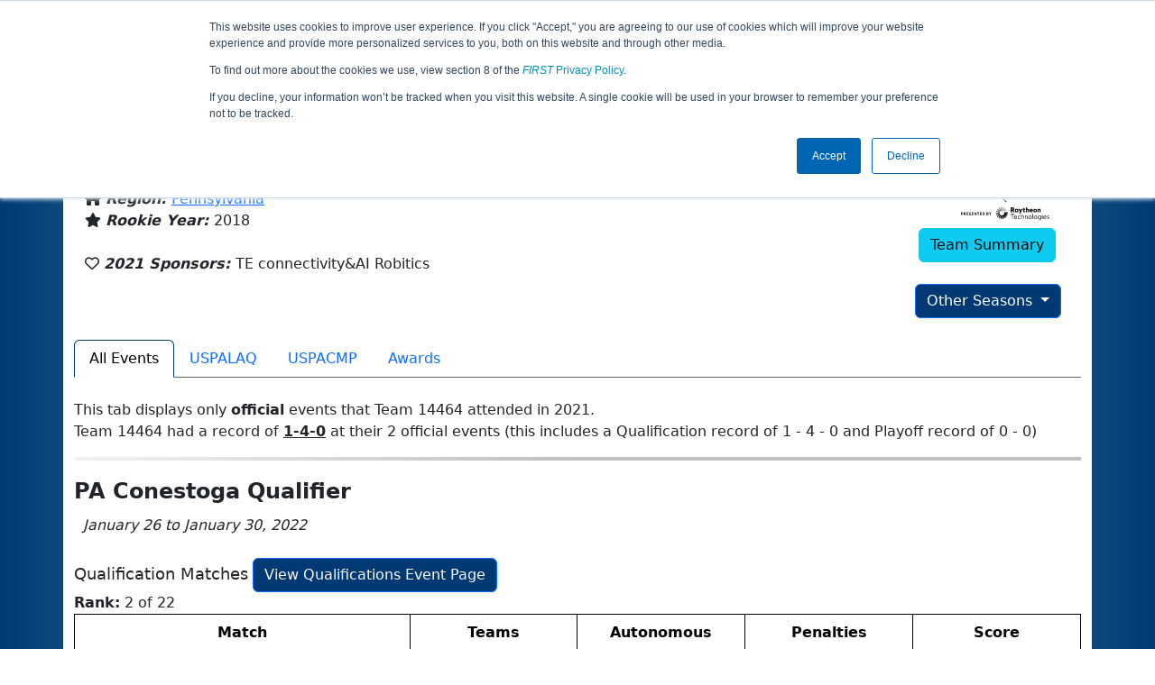

--- FILE ---
content_type: text/html; charset=utf-8
request_url: https://ftc-events.firstinspires.org/2021/team/14464
body_size: 44084
content:
<!DOCTYPE html>
<html lang="en" xmlns="http://www.w3.org/1999/html">
<!--  PLEASE DO NOT SCRAPE WEBPAGES FOR EVENT DATA!
We have an API that allows easy access to event and team
data! It is easier for developers, and helps keep this server
available for the public who are seeking basic event information.
More info: https://ftc-events.firstinspires.org/services/API
    ____ ____ ___   ____ ______
  / __//  _// _ \ / __//_  __/ (R)
 / _/ _/ / / , _/_\ \   / /
/_/  /___//_/|_|/___/  /_/

-->
<head>
	<title>
		FTC Event Web : Team 14464 (2021)
	</title>
	<meta name="description" content="Information and results from FIRST Tech Challenge Team Number 14464 in the 2021 season "/>
	
	<meta name="viewport" content="width=device-width, initial-scale=1,user-scalable=no" />
	<link rel="icon" type="image/x-icon" href="https://ftc-events-cdn.global-prod.ftclive.org/eventweb_common/favicon/first-63C2FCA0.ico" />
	<link rel="apple-touch-icon" href="https://ftc-events-cdn.global-prod.ftclive.org/eventweb_ftc/apple/apple-touch-icon-72-1D93FCEF.png" />
	<link rel="apple-touch-icon" sizes="114x114" href="https://ftc-events-cdn.global-prod.ftclive.org/eventweb_ftc/apple/apple-touch-icon-144-8A0F4A70.png" />
	<link rel="apple-touch-icon" sizes="180x180" href="https://ftc-events-cdn.global-prod.ftclive.org/eventweb_ftc/apple/apple-touch-icon-180-778F4E9E.png" />
	<link rel="stylesheet" href="//cdnjs.cloudflare.com/ajax/libs/font-awesome/6.6.0/css/all.min.css" />
	<link rel='stylesheet' href='https://cdnjs.cloudflare.com/ajax/libs/bootstrap-datepicker/1.6.1/css/bootstrap-datepicker.min.css'>
	<link href='https://ftc-scoring.firstinspires.org/avatars/composed/2022.css' rel='stylesheet' type='text/css'>
	<link rel="stylesheet" href="https://ftc-events-cdn.global-prod.ftclive.org/evtwebextFTC/appftc-BbZ8gF6f.css" /><link rel="stylesheet" href="https://ftc-events-cdn.global-prod.ftclive.org/evtwebextFTC/SiteFTC-kq05ULhA.css" />
	
	<script src="https://ftc-events-cdn.global-prod.ftclive.org/eventweb_ftc/js/date.format-81F199EE.js"></script>
	<script src="https://ftc-events-cdn.global-prod.ftclive.org/evtwebextFTC/npm/jquery.min-T6-35sRc.js"></script>
	<script src="https://ftc-events-cdn.global-prod.ftclive.org/evtwebextFTC/npm/bootstrap.min-D2g1DTz8.js"></script>
	<script src="https://ftc-events-cdn.global-prod.ftclive.org/evtwebextFTC/npm/jquery.tablesorter.min-z78TuxqY.js"></script>
	<script src="https://ftc-events-cdn.global-prod.ftclive.org/evtwebextFTC/npm/jquery.tablesorter.widgets-Q5IZyJ8r.js"></script>
	<script src="https://ftc-events-cdn.global-prod.ftclive.org/evtwebextFTC/npm/jquery.tablesorter.pager-CIk4FWPH.js"></script>
	<script src="https://ftc-events-cdn.global-prod.ftclive.org/evtwebextFTC/npm/jquery.parser-input-select-BfnfN9Jr.js"></script>
	<script src="https://ftc-events-cdn.global-prod.ftclive.org/evtwebextFTC/npm/jquery.widget-output-Bv967J4D.js"></script>
	
	<script type="module" src="https://ftc-events-cdn.global-prod.ftclive.org/evtwebextFTC/appftc-DArdUOFp.js"></script>
	
		<script async src="https://www.googletagmanager.com/gtag/js?id=UA-60219656-7"></script>
		<script>
			window.dataLayer = window.dataLayer || [];
			function gtag() { dataLayer.push(arguments); }
			gtag('js', new Date());

			gtag('config', 'UA-60219656-7');
		</script>

		<script defer data-domain="ftc-events.firstinspires.org" src="https://plausible.pdx-prod.ftclive.org/js/script.local.js"></script>
		<script>window.plausible = window.plausible || function() { (window.plausible.q = window.plausible.q || []).push(arguments) }</script>

	<!-- Start of HubSpot Embed Code MKT -->
	<script type="text/javascript" id="hs-script-loader" async defer src="//js.hs-scripts.com/1747660.js"></script>
	<!-- End of HubSpot Embed Code MKT -->
	
    
	<style>
		.navbar-dark {
            background-color: #003974;
            border-color: #00468e;
            color: white;
        }
		.team-avatar { margin-bottom: -12px; }
		:root {
			--avatar-size: 35;
		}
	</style>
</head>
<body>
<!-- Color Strip -->
<div class="color-strip">
	<div class="fred"></div>
	<div class="forange"></div>
	<div class="fblue"></div>
</div>

<nav class="navbar navbar-dark navbar-expand-lg">
	<div class="container">
		<div class="row">
			<div class="col-6">
				<a class="navbar-brand" href="/" style="text-indent:  0px;">
					<img src="https://ftc-events-cdn.global-prod.ftclive.org/eventweb_ftc/images/FTC_Horz_RGB_rev-2C2FEF4C.svg" class="d-md-inline-block program-logo" />
				</a>
			</div>
			<div class="col-6">
				<button class="navbar-toggler collapsed float-end" type="button" data-bs-toggle="collapse" data-bs-target="#navbarSupportedContent" aria-expanded="false" style="margin-right: 5px; position: absolute; right:  5px;">
					<span class="navbar-toggler-icon"></span>
				</button>
			</div>
		</div>
		
		<div id="navbarSupportedContent" class="collapse navbar-collapse pt">
			<form class="d-flex hidden-sm" style="padding-right: 15px; padding-left: 15px;" action="/search">
				<input type="hidden" name="season" value="2021"/>
				<div class="input-group">
					<input type="search" class="form-control" name="jump" autocomplete="off" placeholder="Team # / Event Code" width="12" required>
					<button type="submit" class="btn btn-outline-light hidden-md">Jump</button>
				</div>
			</form>

			<ul class="nav navbar-nav me-auto mb-2 mb-lg-0 float-start">
			</ul>

			<ul class="nav navbar-nav navbar-right">

				<ul class="nav navbar-nav">
							<li><a href="/" title="Home"><span class="glyphicon glyphicon-home" aria-hidden="true"></span></a></li>
				</ul>

			</ul>
		</div>
	</div>
</nav>

<div id="main-container" class="container">
	<div class="row whitebg">
			<div class="d-none d-md-block col-md-2">
						<span class="mt-3 team-avatar team-14464"></span>
			</div>
			<h1 class="col-md-8" style="font-weight: 900; text-align: center; padding-top: 15px;">
Team 14464 - BotBusters (2021)			</h1>
			<div class="d-none d-md-block col-md-2 pt-1">
					<img src="https://ftc-events-cdn.global-prod.ftclive.org/eventweb_ftc/2021/season-logo-AEE21C93.svg" class="mt-3"  style="max-width:200px;max-height:100px; float: right;">
			</div>
	</div>
	
	<div class="row whitebg pt-2">
		
<script type="module" src="https://ftc-events-cdn.global-prod.ftclive.org/evtwebextFTC/appFTCTeam-CnigKNhA.js"></script>

<div class="row">
    <div class="col-lg-12">

<div class="row" style="margin-left: 0px !important;">
    <div class="col-md-10">
            <h4 style="margin-bottom:-12px !important;"></h4>
            <br/>

        <span class="fas fa-location-arrow" aria-hidden="true"></span>
        <b><em>From: </em></b>
            <a href="http://maps.google.com/?q=Mechanicsburg, PA, USA"
               target="_blank">Mechanicsburg, PA, USA</a>
        <br/>
            <span class="fas fa-home" aria-hidden="true"></span>
            <b><em>Region: </em></b>
<a href="/2021/region/USPA">Pennsylvania</a>            <br/>
        <span class="fas fa-star" aria-hidden="true"></span> <b><em>Rookie Year: </em></b>2018<br/>

        <br/>
        <span class="far fa-heart" aria-hidden="true"></span> <b><em>2021 Sponsors: </em></b>TE connectivity&amp;AI Robitics <br/><br/>
    </div>
    <div class="col-md-2 text-center">
        <img src="https://ftc-events-cdn.global-prod.ftclive.org/eventweb_ftc/2021/game-logo-66F2FF5F.svg" class="d-block mb-2" style="margin: 0 auto; max-width:200px;max-height:100px;margin-top: 10px;">

        <a href="/team/14464" class="btn btn-info">Team Summary</a><br/><br/>
            <div class="dropdown">
                <button id="historyDrop" type="button" class="btn btn-primary dropdown-toggle" data-bs-toggle="dropdown" aria-haspopup="true" aria-expanded="false">
                    Other Seasons
                </button>
                <ul class="dropdown-menu" aria-labelledby="historyDrop">

                        <li class="" title=""><a class="dropdown-item" href="/2025/team/14464">2025: DECODE</a></li>
                        <li class="" title=""><a class="dropdown-item" href="/2024/team/14464">2024: INTO THE DEEP</a></li>
                        <li class="" title=""><a class="dropdown-item" href="/2023/team/14464">2023: CENTERSTAGE</a></li>
                        <li class="" title=""><a class="dropdown-item" href="/2022/team/14464">2022: POWERPLAY</a></li>
                        <li class="disabled" title="(Currently Viewing)"><a class="dropdown-item" href="/2021/team/14464">2021: FREIGHT FRENZY</a></li>
                        <li class="" title=""><a class="dropdown-item" href="/2020/team/14464">2020: ULTIMATE GOAL</a></li>
                        <li class="" title=""><a class="dropdown-item" href="/2019/team/14464">2019: SKYSTONE</a></li>
                    <li role="separator" class="divider"></li>
                    <li><a href="/team/14464" class="dropdown-item">Team Summary</a></li>
                </ul>
            </div>
    </div>
</div>
<br />    </div>
</div>

<div class="container">
    <ul class="nav nav-tabs" role="tablist">
        <li class="nav-item" role="presentation">
            <a href="#events"class="nav-link active" data-bs-toggle="tab" data-bs-target="#events" type="button" role="tab" aria-selected="false">All Events</a>
        </li>
                <li class="nav-item" role="presentation">
                    <a href="#USPALAQ" class="nav-link" data-bs-toggle="tab" data-bs-target="#USPALAQ" type="button" role="tab" aria-selected="false">
                        USPALAQ
                    </a>
                </li>
                <li class="nav-item" role="presentation">
                    <a href="#USPACMP" class="nav-link" data-bs-toggle="tab" data-bs-target="#USPACMP" type="button" role="tab" aria-selected="false">
                        USPACMP
                    </a>
                </li>
        <li class="nav-item" role="presentation"><a href="#awards" class="nav-link" data-bs-target="#awards" type="button" role="tab" aria-selected="false">Awards</a></li>
    </ul>

<div class="tab-content">
    <div class="tab-pane fade in active show" id="events">

<br />
This tab displays only <b>official</b> events that Team 14464 attended in 2021. <br />
Team 14464 had a record of <b><u>1-4-0</u></b>
        at their 2 official events (this includes a Qualification record of 1 - 4 - 0 and Playoff record of 0 - 0)
                <hr />
        <div>

<h1 class="panel-title">PA Conestoga Qualifier</h1>
<i>&nbsp;&nbsp;January 26 to January 30, 2022</i><br /><br />
			<div class="row">
				<div class="col-md-12">
					<span style="font-size:18px;">Qualification Matches</span>
					<a href="/2021/USPALAQ/qualifications?team=14464"
					   class="btn btn-primary pull-right">View Qualifications Event Page</a>
				</div>
			</div>
<b>Rank:</b> 2 of 22<br/>
<script>
 function hideTeams() {
	$('.noMatchData').toggle();	 
 }
</script>

<table class="table table-striped table-hover table-bordered table-condensed text-center" id="matches">
	<thead>
	<tr class="match-table">
		<th class="col-md-4">Match</th>
		<th class="col-md-2">Teams</th>
            
			<th class="col-md-2">Autonomous</th>
			<th class="col-md-2">Penalties</th>
			<th class="col-md-2">Score</th>
	</tr>
	</thead>
	<tbody id="match-results">
		<tr id="match1-14464" 
		    		>
			<td class="match-number-link">
<a href="/2021/USPALAQ/qualifications/1/14464">Match 1</a>					
				<span style="font-size: 10px; display: block;">
Sat 1/29 - 1:27 PM				</span>
					
			</td>
				<td id="team1_1">


<span class='team-cell 14464'><b><a href="/2021/team/14464">14464</a></b><span class='hide-md'><br><span class='match-team-name compact-mode'></span></span></span>				</td>
				<td>
					46
				</td>
				<td>
					0
				</td>
				<td>
					174
				</td>
		</tr>
		<tr id="match2-14464" 
		    		>
			<td class="match-number-link">
<a href="/2021/USPALAQ/qualifications/2/14464">Match 2</a>					
				<span style="font-size: 10px; display: block;">
Sat 1/29 - 1:30 PM				</span>
					
			</td>
				<td id="team1_2">


<span class='team-cell 14464'><b><a href="/2021/team/14464">14464</a></b><span class='hide-md'><br><span class='match-team-name compact-mode'></span></span></span>				</td>
				<td>
					46
				</td>
				<td>
					10
				</td>
				<td>
					160
				</td>
		</tr>
		<tr id="match3-14464" 
		    		>
			<td class="match-number-link">
<a href="/2021/USPALAQ/qualifications/3/14464">Match 3</a>					
				<span style="font-size: 10px; display: block;">
Sat 1/29 - 1:34 PM				</span>
					
			</td>
				<td id="team1_3">


<span class='team-cell 14464'><b><a href="/2021/team/14464">14464</a></b><span class='hide-md'><br><span class='match-team-name compact-mode'></span></span></span>				</td>
				<td>
					46
				</td>
				<td>
					0
				</td>
				<td>
					170
				</td>
		</tr>
		<tr id="match4-14464" 
		    		>
			<td class="match-number-link">
<a href="/2021/USPALAQ/qualifications/4/14464">Match 4</a>					
				<span style="font-size: 10px; display: block;">
Sat 1/29 - 1:37 PM				</span>
					
			</td>
				<td id="team1_4">


<span class='team-cell 14464'><b><a href="/2021/team/14464">14464</a></b><span class='hide-md'><br><span class='match-team-name compact-mode'></span></span></span>				</td>
				<td>
					46
				</td>
				<td>
					0
				</td>
				<td>
					170
				</td>
		</tr>
		<tr id="match5-14464" 
		    		>
			<td class="match-number-link">
<a href="/2021/USPALAQ/qualifications/5/14464">Match 5</a>					
				<span style="font-size: 10px; display: block;">
Sat 1/29 - 1:40 PM				</span>
					
			</td>
				<td id="team1_5">


<span class='team-cell 14464'><b><a href="/2021/team/14464">14464</a></b><span class='hide-md'><br><span class='match-team-name compact-mode'></span></span></span>				</td>
				<td>
					46
				</td>
				<td>
					0
				</td>
				<td>
					176
				</td>
		</tr>
		<tr id="match6-14464" 
		    		>
			<td class="match-number-link">
<a href="/2021/USPALAQ/qualifications/6/14464">Match 6</a>					
				<span style="font-size: 10px; display: block;">
Sat 1/29 - 1:43 PM				</span>
					
			</td>
				<td id="team1_6">


<span class='team-cell 14464'><b><a href="/2021/team/14464">14464</a></b><span class='hide-md'><br><span class='match-team-name compact-mode'></span></span></span>				</td>
				<td>
					46
				</td>
				<td>
					0
				</td>
				<td>
					176
				</td>
		</tr>
	</tbody>
</table>
<style>
	.table-striped > tbody > tr:nth-of-type(odd) {
        background-color: #cdcdcd;
    }
</style>		<div class="row">
			<div class="col-md-12">
				<span style="font-size:18px;">Playoff Matches</span>
			</div>
		</div>
 Team 14464 did not appear in, or there were not, any Playoff Matches at this Event         </div>
        <hr />
        <div>

<h1 class="panel-title">Pennsylvania FTC Championship</h1>
<i>&nbsp;&nbsp;March 12 to March 12, 2022</i><br /><br />
			<div class="row">
				<div class="col-md-12">
					<span style="font-size:18px;">Qualification Matches</span>
					<a href="/2021/USPACMP/qualifications?team=14464"
					   class="btn btn-primary pull-right">View Qualifications Event Page</a>
				</div>
			</div>
<b>Rank:</b> 22 of 25<br/>
<table class="table table-striped table-hover table-bordered table-condensed text-center" id="matches">
    <thead>
    <tr class="match-table">
        <th><span style="max-width: 115px;" class="hide-sm">Match</span> #</th>
            <th class="danger" colspan="2">Red</th>
            <th class="info" colspan="2">Blue</th>
            <th>Score</th>
    </tr>
    </thead>
    <tbody id="match-results">
        <tr class="" id="match7a">
            <td class="match-number-link">
                    <a href="/2021/USPACMP/qualifications/7"><span class='hide-sm'>Qualification</span> 7</a>
                <br>
                <span class="match-start-time compact-mode actual-start-time">
                    <span class="hide-sm">Sat 3/12 - </span>
                    11:50&#xA0;AM
                </span>
            </td>
                    <td class=" lightred Result_True" id="team1_7">


<span class='team-cell 14464'><b><a href="/2021/team/14464">14464</a></b><span class='hide-md'><br><span class='match-team-name compact-mode'></span></span></span>                    </td>
                    <td class=" lightred Result_True" id="team2_7">


<span class='team-cell 20153'><a href="/2021/team/20153">20153</a><span class='hide-md'><br><span class='match-team-name compact-mode'></span></span></span>                    </td>
                    <td class=" lightblue Result_False" id="team3_7">


<span class='team-cell 17334'><a href="/2021/team/17334">17334</a><span class='hide-md'><br><span class='match-team-name compact-mode'></span></span></span>                    </td>
                    <td class=" lightblue Result_False" id="team4_7">


<span class='team-cell 16011'><a href="/2021/team/16011">16011</a><span class='hide-md'><br><span class='match-team-name compact-mode'></span></span></span>                    </td>
                <td>
                    <div class="row deep-score-cell">
                        <div class="danger compactMode50">
<b>192</b>                        </div>
                        <div class="info compactMode50">
167                        </div>
                        <div class="black">
                        </div>
                    </div>
                </td>
        </tr>
        <tr class="" id="match10a">
            <td class="match-number-link">
                    <a href="/2021/USPACMP/qualifications/10"><span class='hide-sm'>Qualification</span> 10</a>
                <br>
                <span class="match-start-time compact-mode actual-start-time">
                    <span class="hide-sm">Sat 3/12 - </span>
                    12:03&#xA0;PM
                </span>
            </td>
                    <td class=" lightred Result_True" id="team1_10">


<span class='team-cell 19844'><a href="/2021/team/19844">19844</a><span class='hide-md'><br><span class='match-team-name compact-mode'></span></span></span>                    </td>
                    <td class=" lightred Result_True" id="team2_10">


<span class='team-cell 16468'><a href="/2021/team/16468">16468</a><span class='hide-md'><br><span class='match-team-name compact-mode'></span></span></span>                    </td>
                    <td class=" lightblue Result_False" id="team3_10">


<span class='team-cell 14464'><b><a href="/2021/team/14464">14464</a></b><span class='hide-md'><br><span class='match-team-name compact-mode'></span></span></span>                    </td>
                    <td class=" lightblue Result_False" id="team4_10">


<span class='team-cell 20094'><a href="/2021/team/20094">20094</a><span class='hide-md'><br><span class='match-team-name compact-mode'></span></span></span>                    </td>
                <td>
                    <div class="row deep-score-cell">
                        <div class="danger compactMode50">
<b>183</b>                        </div>
                        <div class="info compactMode50">
128                        </div>
                        <div class="black">
                        </div>
                    </div>
                </td>
        </tr>
        <tr class="" id="match14a">
            <td class="match-number-link">
                    <a href="/2021/USPACMP/qualifications/14"><span class='hide-sm'>Qualification</span> 14</a>
                <br>
                <span class="match-start-time compact-mode actual-start-time">
                    <span class="hide-sm">Sat 3/12 - </span>
                    12:24&#xA0;PM
                </span>
            </td>
                    <td class=" lightred Result_True" id="team1_14">


<span class='team-cell 8645'><abbr title="Surrogate Match"><a href="/2021/team/8645">8645</a></abbr><span class='hide-md'><br><span class='match-team-name compact-mode'></span></span></span>                    </td>
                    <td class=" lightred Result_True" id="team2_14">


<span class='team-cell 7244'><a href="/2021/team/7244">7244</a><span class='hide-md'><br><span class='match-team-name compact-mode'></span></span></span>                    </td>
                    <td class=" lightblue Result_False" id="team3_14">


<span class='team-cell 12308'><abbr title="Surrogate Match"><a href="/2021/team/12308">12308</a></abbr><span class='hide-md'><br><span class='match-team-name compact-mode'></span></span></span>                    </td>
                    <td class=" lightblue Result_False" id="team4_14">


<span class='team-cell 14464'><b><a href="/2021/team/14464">14464</a></b><span class='hide-md'><br><span class='match-team-name compact-mode'></span></span></span>                    </td>
                <td>
                    <div class="row deep-score-cell">
                        <div class="danger compactMode50">
<b>162</b>                        </div>
                        <div class="info compactMode50">
83                        </div>
                        <div class="black">
                        </div>
                    </div>
                </td>
        </tr>
        <tr class="" id="match25a">
            <td class="match-number-link">
                    <a href="/2021/USPACMP/qualifications/25"><span class='hide-sm'>Qualification</span> 25</a>
                <br>
                <span class="match-start-time compact-mode actual-start-time">
                    <span class="hide-sm">Sat 3/12 - </span>
                    1:56&#xA0;PM
                </span>
            </td>
                    <td class=" lightred Result_True" id="team1_25">


<span class='team-cell 17895'><a href="/2021/team/17895">17895</a><span class='hide-md'><br><span class='match-team-name compact-mode'></span></span></span>                    </td>
                    <td class=" lightred Result_True" id="team2_25">


<span class='team-cell 12792'><a href="/2021/team/12792">12792</a><span class='hide-md'><br><span class='match-team-name compact-mode'></span></span></span>                    </td>
                    <td class=" lightblue Result_False" id="team3_25">


<span class='team-cell 9242'><a href="/2021/team/9242">9242</a><span class='hide-md'><br><span class='match-team-name compact-mode'></span></span></span>                    </td>
                    <td class=" lightblue Result_False" id="team4_25">


<span class='team-cell 14464'><b><a href="/2021/team/14464">14464</a></b><span class='hide-md'><br><span class='match-team-name compact-mode'></span></span></span>                    </td>
                <td>
                    <div class="row deep-score-cell">
                        <div class="danger compactMode50">
<b>228</b>                        </div>
                        <div class="info compactMode50">
52                        </div>
                        <div class="black">
                        </div>
                    </div>
                </td>
        </tr>
        <tr class="" id="match31a">
            <td class="match-number-link">
                    <a href="/2021/USPACMP/qualifications/31"><span class='hide-sm'>Qualification</span> 31</a>
                <br>
                <span class="match-start-time compact-mode actual-start-time">
                    <span class="hide-sm">Sat 3/12 - </span>
                    2:22&#xA0;PM
                </span>
            </td>
                    <td class=" lightred Result_False" id="team1_31">


<span class='team-cell 14464'><b><a href="/2021/team/14464">14464</a></b><span class='hide-md'><br><span class='match-team-name compact-mode'></span></span></span>                    </td>
                    <td class=" lightred Result_False" id="team2_31">


<span class='team-cell 16466'><a href="/2021/team/16466">16466</a><span class='hide-md'><br><span class='match-team-name compact-mode'></span></span></span>                    </td>
                    <td class=" lightblue Result_True" id="team3_31">


<span class='team-cell 8393'><a href="/2021/team/8393">8393</a><span class='hide-md'><br><span class='match-team-name compact-mode'></span></span></span>                    </td>
                    <td class=" lightblue Result_True" id="team4_31">


<span class='team-cell 19427'><a href="/2021/team/19427">19427</a><span class='hide-md'><br><span class='match-team-name compact-mode'></span></span></span>                    </td>
                <td>
                    <div class="row deep-score-cell">
                        <div class="danger compactMode50">
61                        </div>
                        <div class="info compactMode50">
<b>265</b>                        </div>
                        <div class="black">
                        </div>
                    </div>
                </td>
        </tr>
    </tbody>
</table>
		<div class="row">
			<div class="col-md-12">
				<span style="font-size:18px;">Playoff Matches</span>
			</div>
		</div>
 Team 14464 did not appear in, or there were not, any Playoff Matches at this Event         </div>
    </div>
    <div class="tab-pane fade in" id="awards">

<br />
    <div class="panel panel-success">
        <div class="panel-heading"> Team 14464's 2021 Awards</div>
        <div class="panel-body">
            <table class="table table-striped table-hover">
                <thead>
                    <tr>
                        <th class="col-sm-6">Award</th>
                        <th class="col-sm-6">Event</th>
                    </tr>
                </thead>
                <tbody>
                        <tr>
                            <td>
                                <a href="/2021/awards?id=11">Inspire Award  3rd Place</a>
                            </td>
                            <td>
                                <a href="/2021/USPALAQ" title="Winning Event">PA Conestoga Qualifier</a>
                            </td>
                        </tr>
                        <tr>
                            <td>
                                <a href="/2021/awards?id=14">Top Ranked  2nd Place</a>
                            </td>
                            <td>
                                <a href="/2021/USPALAQ" title="Winning Event">PA Conestoga Qualifier</a>
                            </td>
                        </tr>
                        <tr>
                            <td>
                                <a href="/2021/awards?id=8">Connect Award </a>
                            </td>
                            <td>
                                <a href="/2021/USPALAQ" title="Winning Event">PA Conestoga Qualifier</a>
                            </td>
                        </tr>
                        <tr>
                            <td>
                                <a href="/2021/awards?id=5">Motivate Award  2nd Place</a>
                            </td>
                            <td>
                                <a href="/2021/USPALAQ" title="Winning Event">PA Conestoga Qualifier</a>
                            </td>
                        </tr>
                        <tr>
                            <td>
                                <a href="/2021/awards?id=5">Motivate Award  3rd Place</a>
                            </td>
                            <td>
                                <a href="/2021/USPACMP" title="Winning Event">Pennsylvania FTC Championship</a>
                            </td>
                        </tr>
                </tbody>
            </table>
        </div>
    </div>
    </div>
            <div class="tab-pane fade in" id="USPALAQ">
                <br />

<h1 class="panel-title">PA Conestoga Qualifier</h1>
<i>&nbsp;&nbsp;January 26 to January 30, 2022</i><br /><br />
			<div class="row">
				<div class="col-md-12">
					<span style="font-size:18px;">Qualification Matches</span>
					<a href="/2021/USPALAQ/qualifications?team=14464"
					   class="btn btn-primary pull-right">View Qualifications Event Page</a>
				</div>
			</div>
<b>Rank:</b> 2 of 22<br/>
<script>
 function hideTeams() {
	$('.noMatchData').toggle();	 
 }
</script>

<table class="table table-striped table-hover table-bordered table-condensed text-center" id="matches">
	<thead>
	<tr class="match-table">
		<th class="col-md-4">Match</th>
		<th class="col-md-2">Teams</th>
            
			<th class="col-md-2">Autonomous</th>
			<th class="col-md-2">Penalties</th>
			<th class="col-md-2">Score</th>
	</tr>
	</thead>
	<tbody id="match-results">
		<tr id="match1-14464" 
		    		>
			<td class="match-number-link">
<a href="/2021/USPALAQ/qualifications/1/14464">Match 1</a>					
				<span style="font-size: 10px; display: block;">
Sat 1/29 - 1:27 PM				</span>
					
			</td>
				<td id="team1_1">


<span class='team-cell 14464'><b><a href="/2021/team/14464">14464</a></b><span class='hide-md'><br><span class='match-team-name compact-mode'></span></span></span>				</td>
				<td>
					46
				</td>
				<td>
					0
				</td>
				<td>
					174
				</td>
		</tr>
		<tr id="match2-14464" 
		    		>
			<td class="match-number-link">
<a href="/2021/USPALAQ/qualifications/2/14464">Match 2</a>					
				<span style="font-size: 10px; display: block;">
Sat 1/29 - 1:30 PM				</span>
					
			</td>
				<td id="team1_2">


<span class='team-cell 14464'><b><a href="/2021/team/14464">14464</a></b><span class='hide-md'><br><span class='match-team-name compact-mode'></span></span></span>				</td>
				<td>
					46
				</td>
				<td>
					10
				</td>
				<td>
					160
				</td>
		</tr>
		<tr id="match3-14464" 
		    		>
			<td class="match-number-link">
<a href="/2021/USPALAQ/qualifications/3/14464">Match 3</a>					
				<span style="font-size: 10px; display: block;">
Sat 1/29 - 1:34 PM				</span>
					
			</td>
				<td id="team1_3">


<span class='team-cell 14464'><b><a href="/2021/team/14464">14464</a></b><span class='hide-md'><br><span class='match-team-name compact-mode'></span></span></span>				</td>
				<td>
					46
				</td>
				<td>
					0
				</td>
				<td>
					170
				</td>
		</tr>
		<tr id="match4-14464" 
		    		>
			<td class="match-number-link">
<a href="/2021/USPALAQ/qualifications/4/14464">Match 4</a>					
				<span style="font-size: 10px; display: block;">
Sat 1/29 - 1:37 PM				</span>
					
			</td>
				<td id="team1_4">


<span class='team-cell 14464'><b><a href="/2021/team/14464">14464</a></b><span class='hide-md'><br><span class='match-team-name compact-mode'></span></span></span>				</td>
				<td>
					46
				</td>
				<td>
					0
				</td>
				<td>
					170
				</td>
		</tr>
		<tr id="match5-14464" 
		    		>
			<td class="match-number-link">
<a href="/2021/USPALAQ/qualifications/5/14464">Match 5</a>					
				<span style="font-size: 10px; display: block;">
Sat 1/29 - 1:40 PM				</span>
					
			</td>
				<td id="team1_5">


<span class='team-cell 14464'><b><a href="/2021/team/14464">14464</a></b><span class='hide-md'><br><span class='match-team-name compact-mode'></span></span></span>				</td>
				<td>
					46
				</td>
				<td>
					0
				</td>
				<td>
					176
				</td>
		</tr>
		<tr id="match6-14464" 
		    		>
			<td class="match-number-link">
<a href="/2021/USPALAQ/qualifications/6/14464">Match 6</a>					
				<span style="font-size: 10px; display: block;">
Sat 1/29 - 1:43 PM				</span>
					
			</td>
				<td id="team1_6">


<span class='team-cell 14464'><b><a href="/2021/team/14464">14464</a></b><span class='hide-md'><br><span class='match-team-name compact-mode'></span></span></span>				</td>
				<td>
					46
				</td>
				<td>
					0
				</td>
				<td>
					176
				</td>
		</tr>
	</tbody>
</table>
<style>
	.table-striped > tbody > tr:nth-of-type(odd) {
        background-color: #cdcdcd;
    }
</style>		<div class="row">
			<div class="col-md-12">
				<span style="font-size:18px;">Playoff Matches</span>
			</div>
		</div>
 Team 14464 did not appear in, or there were not, any Playoff Matches at this Event             </div>
            <div class="tab-pane fade in" id="USPACMP">
                <br />

<h1 class="panel-title">Pennsylvania FTC Championship</h1>
<i>&nbsp;&nbsp;March 12 to March 12, 2022</i><br /><br />
			<div class="row">
				<div class="col-md-12">
					<span style="font-size:18px;">Qualification Matches</span>
					<a href="/2021/USPACMP/qualifications?team=14464"
					   class="btn btn-primary pull-right">View Qualifications Event Page</a>
				</div>
			</div>
<b>Rank:</b> 22 of 25<br/>
<table class="table table-striped table-hover table-bordered table-condensed text-center" id="matches">
    <thead>
    <tr class="match-table">
        <th><span style="max-width: 115px;" class="hide-sm">Match</span> #</th>
            <th class="danger" colspan="2">Red</th>
            <th class="info" colspan="2">Blue</th>
            <th>Score</th>
    </tr>
    </thead>
    <tbody id="match-results">
        <tr class="" id="match7a">
            <td class="match-number-link">
                    <a href="/2021/USPACMP/qualifications/7"><span class='hide-sm'>Qualification</span> 7</a>
                <br>
                <span class="match-start-time compact-mode actual-start-time">
                    <span class="hide-sm">Sat 3/12 - </span>
                    11:50&#xA0;AM
                </span>
            </td>
                    <td class=" lightred Result_True" id="team1_7">


<span class='team-cell 14464'><b><a href="/2021/team/14464">14464</a></b><span class='hide-md'><br><span class='match-team-name compact-mode'></span></span></span>                    </td>
                    <td class=" lightred Result_True" id="team2_7">


<span class='team-cell 20153'><a href="/2021/team/20153">20153</a><span class='hide-md'><br><span class='match-team-name compact-mode'></span></span></span>                    </td>
                    <td class=" lightblue Result_False" id="team3_7">


<span class='team-cell 17334'><a href="/2021/team/17334">17334</a><span class='hide-md'><br><span class='match-team-name compact-mode'></span></span></span>                    </td>
                    <td class=" lightblue Result_False" id="team4_7">


<span class='team-cell 16011'><a href="/2021/team/16011">16011</a><span class='hide-md'><br><span class='match-team-name compact-mode'></span></span></span>                    </td>
                <td>
                    <div class="row deep-score-cell">
                        <div class="danger compactMode50">
<b>192</b>                        </div>
                        <div class="info compactMode50">
167                        </div>
                        <div class="black">
                        </div>
                    </div>
                </td>
        </tr>
        <tr class="" id="match10a">
            <td class="match-number-link">
                    <a href="/2021/USPACMP/qualifications/10"><span class='hide-sm'>Qualification</span> 10</a>
                <br>
                <span class="match-start-time compact-mode actual-start-time">
                    <span class="hide-sm">Sat 3/12 - </span>
                    12:03&#xA0;PM
                </span>
            </td>
                    <td class=" lightred Result_True" id="team1_10">


<span class='team-cell 19844'><a href="/2021/team/19844">19844</a><span class='hide-md'><br><span class='match-team-name compact-mode'></span></span></span>                    </td>
                    <td class=" lightred Result_True" id="team2_10">


<span class='team-cell 16468'><a href="/2021/team/16468">16468</a><span class='hide-md'><br><span class='match-team-name compact-mode'></span></span></span>                    </td>
                    <td class=" lightblue Result_False" id="team3_10">


<span class='team-cell 14464'><b><a href="/2021/team/14464">14464</a></b><span class='hide-md'><br><span class='match-team-name compact-mode'></span></span></span>                    </td>
                    <td class=" lightblue Result_False" id="team4_10">


<span class='team-cell 20094'><a href="/2021/team/20094">20094</a><span class='hide-md'><br><span class='match-team-name compact-mode'></span></span></span>                    </td>
                <td>
                    <div class="row deep-score-cell">
                        <div class="danger compactMode50">
<b>183</b>                        </div>
                        <div class="info compactMode50">
128                        </div>
                        <div class="black">
                        </div>
                    </div>
                </td>
        </tr>
        <tr class="" id="match14a">
            <td class="match-number-link">
                    <a href="/2021/USPACMP/qualifications/14"><span class='hide-sm'>Qualification</span> 14</a>
                <br>
                <span class="match-start-time compact-mode actual-start-time">
                    <span class="hide-sm">Sat 3/12 - </span>
                    12:24&#xA0;PM
                </span>
            </td>
                    <td class=" lightred Result_True" id="team1_14">


<span class='team-cell 8645'><abbr title="Surrogate Match"><a href="/2021/team/8645">8645</a></abbr><span class='hide-md'><br><span class='match-team-name compact-mode'></span></span></span>                    </td>
                    <td class=" lightred Result_True" id="team2_14">


<span class='team-cell 7244'><a href="/2021/team/7244">7244</a><span class='hide-md'><br><span class='match-team-name compact-mode'></span></span></span>                    </td>
                    <td class=" lightblue Result_False" id="team3_14">


<span class='team-cell 12308'><abbr title="Surrogate Match"><a href="/2021/team/12308">12308</a></abbr><span class='hide-md'><br><span class='match-team-name compact-mode'></span></span></span>                    </td>
                    <td class=" lightblue Result_False" id="team4_14">


<span class='team-cell 14464'><b><a href="/2021/team/14464">14464</a></b><span class='hide-md'><br><span class='match-team-name compact-mode'></span></span></span>                    </td>
                <td>
                    <div class="row deep-score-cell">
                        <div class="danger compactMode50">
<b>162</b>                        </div>
                        <div class="info compactMode50">
83                        </div>
                        <div class="black">
                        </div>
                    </div>
                </td>
        </tr>
        <tr class="" id="match25a">
            <td class="match-number-link">
                    <a href="/2021/USPACMP/qualifications/25"><span class='hide-sm'>Qualification</span> 25</a>
                <br>
                <span class="match-start-time compact-mode actual-start-time">
                    <span class="hide-sm">Sat 3/12 - </span>
                    1:56&#xA0;PM
                </span>
            </td>
                    <td class=" lightred Result_True" id="team1_25">


<span class='team-cell 17895'><a href="/2021/team/17895">17895</a><span class='hide-md'><br><span class='match-team-name compact-mode'></span></span></span>                    </td>
                    <td class=" lightred Result_True" id="team2_25">


<span class='team-cell 12792'><a href="/2021/team/12792">12792</a><span class='hide-md'><br><span class='match-team-name compact-mode'></span></span></span>                    </td>
                    <td class=" lightblue Result_False" id="team3_25">


<span class='team-cell 9242'><a href="/2021/team/9242">9242</a><span class='hide-md'><br><span class='match-team-name compact-mode'></span></span></span>                    </td>
                    <td class=" lightblue Result_False" id="team4_25">


<span class='team-cell 14464'><b><a href="/2021/team/14464">14464</a></b><span class='hide-md'><br><span class='match-team-name compact-mode'></span></span></span>                    </td>
                <td>
                    <div class="row deep-score-cell">
                        <div class="danger compactMode50">
<b>228</b>                        </div>
                        <div class="info compactMode50">
52                        </div>
                        <div class="black">
                        </div>
                    </div>
                </td>
        </tr>
        <tr class="" id="match31a">
            <td class="match-number-link">
                    <a href="/2021/USPACMP/qualifications/31"><span class='hide-sm'>Qualification</span> 31</a>
                <br>
                <span class="match-start-time compact-mode actual-start-time">
                    <span class="hide-sm">Sat 3/12 - </span>
                    2:22&#xA0;PM
                </span>
            </td>
                    <td class=" lightred Result_False" id="team1_31">


<span class='team-cell 14464'><b><a href="/2021/team/14464">14464</a></b><span class='hide-md'><br><span class='match-team-name compact-mode'></span></span></span>                    </td>
                    <td class=" lightred Result_False" id="team2_31">


<span class='team-cell 16466'><a href="/2021/team/16466">16466</a><span class='hide-md'><br><span class='match-team-name compact-mode'></span></span></span>                    </td>
                    <td class=" lightblue Result_True" id="team3_31">


<span class='team-cell 8393'><a href="/2021/team/8393">8393</a><span class='hide-md'><br><span class='match-team-name compact-mode'></span></span></span>                    </td>
                    <td class=" lightblue Result_True" id="team4_31">


<span class='team-cell 19427'><a href="/2021/team/19427">19427</a><span class='hide-md'><br><span class='match-team-name compact-mode'></span></span></span>                    </td>
                <td>
                    <div class="row deep-score-cell">
                        <div class="danger compactMode50">
61                        </div>
                        <div class="info compactMode50">
<b>265</b>                        </div>
                        <div class="black">
                        </div>
                    </div>
                </td>
        </tr>
    </tbody>
</table>
		<div class="row">
			<div class="col-md-12">
				<span style="font-size:18px;">Playoff Matches</span>
			</div>
		</div>
 Team 14464 did not appear in, or there were not, any Playoff Matches at this Event             </div>
</div>
</div>
		<div class="visible-xs text-center">
		</div>
	</div>
</div>





<footer class="pageFooter">
	<div class="container" style="padding: 20px 0; overflow-x: hidden;">
		<div class="row">
			<div class="col-xs-12 col-md-4">
				<a href="https://www.firstinspires.org"><img src="https://ftc-events-cdn.global-prod.ftclive.org/eventweb_ftc/images/first_logo_onecolor_reverse-EE4B5058.svg" class="d-inline-block align-center first-logo" alt=""></a>
			</div>
			<div class="col-xs-12 col-md-8">
				<div class="footer-links">
					<a href="/services">API / Services</a>
					<a href="https://www.firstinspires.org/about/vision-and-mission" target="_blank">About</a>
					<a href="https://www.firstinspires.org/about/contact-us" target="_blank">Contact Us</a>
					<a href="https://www.firstinspires.org/donate" target="_blank">Donate</a>
					<a href="https://www.brandedstore.com/First" target="_blank">FIRST Store</a>
					<a href="https://www.firstinspires.org/about/privacy-policy" target="_blank">Privacy Policy</a>
					<a href="https://www.firstinspires.org/about/legal-notices" target="_blank">Legal Notices</a>
					<a href="https://www.firstinspires.org/report" target="_blank">Report a Concern</a>
				</div>
				<div class="copyright">
					&copy; 2026 For Inspiration and Recognition of Science and Technology (<em>FIRST</em>)
					<br> A 501(c)(3) nonprofit organization
					<br>
					<span>FTC Events - v5.6.9.dirty</span>
				</div>
			</div>
		</div>
	</div>
</footer>

<!--Page was rendered Sunday, 18 January 2026 00:48:16 UTC by The Porter -->

</body>
</html>